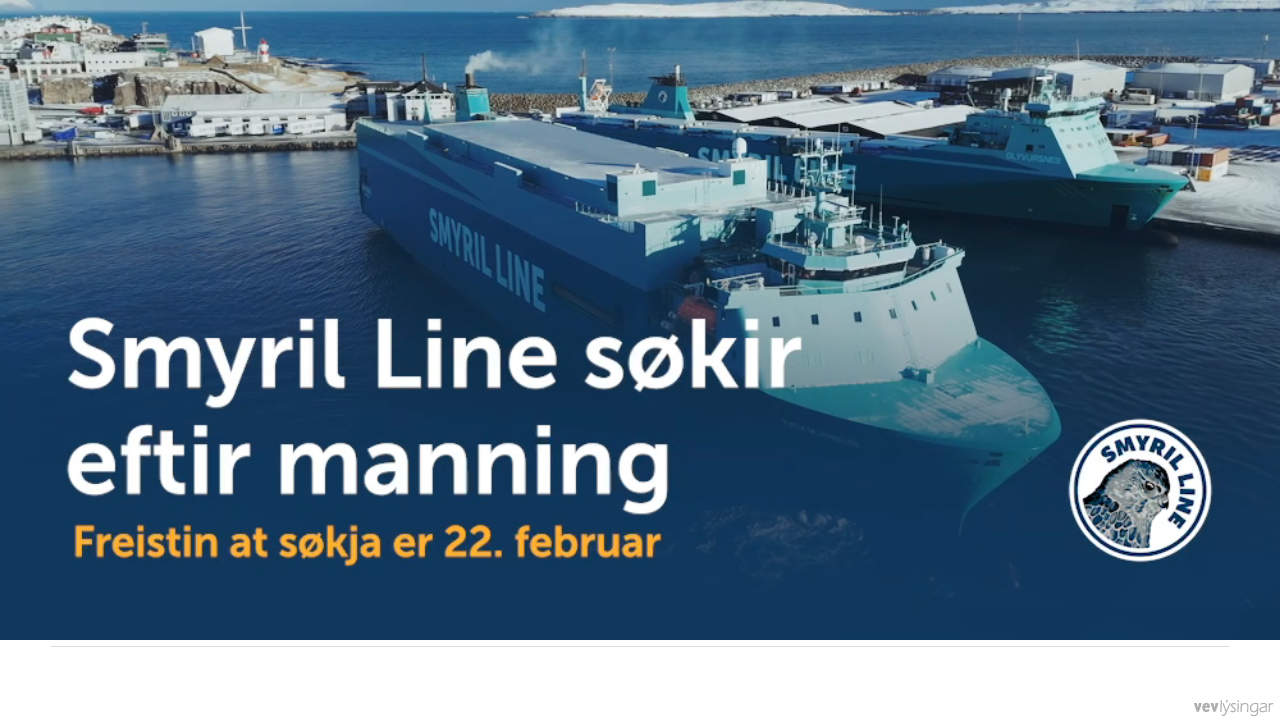

--- FILE ---
content_type: text/html; charset=UTF-8
request_url: https://vevlysingar.shouthorn.com/lysingar/vev_in_frame_new_c_big.php?fid=38&s=710&vk=h382sknvuaankg93n2af&w=300&1685136413-sidebar-adds
body_size: 400
content:
<html>
<head>
<style type="text/css">
html, body{
	font-family: Arial, sans-sherif;
	padding: 0;
	margin: 0;
	font-size: 11px;
	color: #333;
	height: 100%;
	background-color: transparent;
}
.lysing_hr_line{
	border: 0;
	width: 92%;
	color: #e1dedd;
	background-color: #e1dedd;
	height: 1px;
	padding: 0;
}
.lysing_myurl{
	text-decoration: none; 
	color: #e1dedd;
	padding: 0;
	display: block;
}
.lysing_u_space{
	display: block;
	width: 99%;
	height: 10px;
}
</style>
<script type="text/javascript" src="https://c1779652.ssl.cf0.rackcdn.com/design/1333361159_jquery-1.7.2.min.js"></script>
<script type="text/javascript">
$(function() {
	function doResizeMe() {
		var viw = $("body").innerWidth();
		var vih = $("body").innerHeight();
		var vih_use = vih-55;
		// $("#botn_in").html(vih);
		$("body").load("vev_in_frame_msg_c_big_2023.php?vih="+vih_use, { 'vevs[]': ["38", "h382sknvuaankg93n2af", "", ""+viw+"", "0"] } );
	}
	var resizeTimer;
	$(window).resize(function() {
	    clearTimeout(resizeTimer);
	    resizeTimer = setTimeout(doResizeMe, 100);
	});
	doResizeMe();
	
});
</script>
</head>
<body>

</body>
</html>

--- FILE ---
content_type: text/html; charset=UTF-8
request_url: https://vevlysingar.shouthorn.com/lysingar/vev_in_frame_msg_c_big_2023.php?vih=665
body_size: 2405
content:
<!DOCTYPE html>
<html lang="en">
    <head>
        <meta charset="utf-8">
        <meta name="viewport" content="width=device-width, initial-scale=1">

        <title>Vevlýsingar</title>

        <!-- Fonts -->
        <link href='https://fonts.googleapis.com/css?family=Roboto:400,500,700,900,italic' rel='stylesheet' type='text/css'>
        <link rel="stylesheet" href="https://fonts.googleapis.com/css2?family=Material+Symbols+Outlined:opsz,wght,FILL,GRAD@40,400,0,0" />

        <!-- Styles -->
        <style>
            /*! normalize.css v8.0.1 | MIT License | github.com/necolas/normalize.css */html{line-height:1.15;-webkit-text-size-adjust:100%}body{margin:0}a{background-color:transparent}[hidden]{display:none}html{font-family:system-ui,-apple-system,BlinkMacSystemFont,Segoe UI,Roboto,Helvetica Neue,Arial,Noto Sans,sans-serif,Apple Color Emoji,Segoe UI Emoji,Segoe UI Symbol,Noto Color Emoji;line-height:1.5}*,:after,:before{box-sizing:border-box;border:0 solid #e2e8f0}a{color:inherit;text-decoration:inherit}svg,video{display:block;vertical-align:middle}video{max-width:100%;height:auto}.bg-white{--tw-bg-opacity: 1;background-color:rgb(255 255 255 / var(--tw-bg-opacity))}.bg-gray-100{--tw-bg-opacity: 1;background-color:rgb(243 244 246 / var(--tw-bg-opacity))}.border-gray-200{--tw-border-opacity: 1;border-color:rgb(229 231 235 / var(--tw-border-opacity))}.border-t{border-top-width:1px}.flex{display:flex}.grid{display:grid}.hidden{display:none}.items-center{align-items:center}.justify-center{justify-content:center}.font-semibold{font-weight:600}.h-5{height:1.25rem}.h-8{height:2rem}.h-16{height:4rem}.text-sm{font-size:.875rem}.text-lg{font-size:1.125rem}.leading-7{line-height:1.75rem}.mx-auto{margin-left:auto;margin-right:auto}.ml-1{margin-left:.25rem}.mt-2{margin-top:.5rem}.mr-2{margin-right:.5rem}.ml-2{margin-left:.5rem}.mt-4{margin-top:1rem}.ml-4{margin-left:1rem}.mt-8{margin-top:2rem}.ml-12{margin-left:3rem}.-mt-px{margin-top:-1px}.max-w-6xl{max-width:72rem}.min-h-screen{min-height:100vh}.overflow-hidden{overflow:hidden}.p-6{padding:1.5rem}.py-4{padding-top:1rem;padding-bottom:1rem}.px-6{padding-left:1.5rem;padding-right:1.5rem}.pt-8{padding-top:2rem}.fixed{position:fixed}.relative{position:relative}.top-0{top:0}.right-0{right:0}.shadow{--tw-shadow: 0 1px 3px 0 rgb(0 0 0 / .1), 0 1px 2px -1px rgb(0 0 0 / .1);--tw-shadow-colored: 0 1px 3px 0 var(--tw-shadow-color), 0 1px 2px -1px var(--tw-shadow-color);box-shadow:var(--tw-ring-offset-shadow, 0 0 #0000),var(--tw-ring-shadow, 0 0 #0000),var(--tw-shadow)}.text-center{text-align:center}.text-gray-200{--tw-text-opacity: 1;color:rgb(229 231 235 / var(--tw-text-opacity))}.text-gray-300{--tw-text-opacity: 1;color:rgb(209 213 219 / var(--tw-text-opacity))}.text-gray-400{--tw-text-opacity: 1;color:rgb(156 163 175 / var(--tw-text-opacity))}.text-gray-500{--tw-text-opacity: 1;color:rgb(107 114 128 / var(--tw-text-opacity))}.text-gray-600{--tw-text-opacity: 1;color:rgb(75 85 99 / var(--tw-text-opacity))}.text-gray-700{--tw-text-opacity: 1;color:rgb(55 65 81 / var(--tw-text-opacity))}.text-gray-900{--tw-text-opacity: 1;color:rgb(17 24 39 / var(--tw-text-opacity))}.underline{text-decoration:underline}.antialiased{-webkit-font-smoothing:antialiased;-moz-osx-font-smoothing:grayscale}.w-5{width:1.25rem}.w-8{width:2rem}.w-auto{width:auto}.grid-cols-1{grid-template-columns:repeat(1,minmax(0,1fr))}@media (min-width:640px){.sm\:rounded-lg{border-radius:.5rem}.sm\:block{display:block}.sm\:items-center{align-items:center}.sm\:justify-start{justify-content:flex-start}.sm\:justify-between{justify-content:space-between}.sm\:h-20{height:5rem}.sm\:ml-0{margin-left:0}.sm\:px-6{padding-left:1.5rem;padding-right:1.5rem}.sm\:pt-0{padding-top:0}.sm\:text-left{text-align:left}.sm\:text-right{text-align:right}}@media (min-width:768px){.md\:border-t-0{border-top-width:0}.md\:border-l{border-left-width:1px}.md\:grid-cols-2{grid-template-columns:repeat(2,minmax(0,1fr))}}@media (min-width:1024px){.lg\:px-8{padding-left:2rem;padding-right:2rem}}@media (prefers-color-scheme:dark){.dark\:bg-gray-800{--tw-bg-opacity: 1;background-color:rgb(31 41 55 / var(--tw-bg-opacity))}.dark\:bg-gray-900{--tw-bg-opacity: 1;background-color:rgb(17 24 39 / var(--tw-bg-opacity))}.dark\:border-gray-700{--tw-border-opacity: 1;border-color:rgb(55 65 81 / var(--tw-border-opacity))}.dark\:text-white{--tw-text-opacity: 1;color:rgb(255 255 255 / var(--tw-text-opacity))}.dark\:text-gray-400{--tw-text-opacity: 1;color:rgb(156 163 175 / var(--tw-text-opacity))}.dark\:text-gray-500{--tw-text-opacity: 1;color:rgb(107 114 128 / var(--tw-text-opacity))}}
        </style>

        <style>
            body {
                font-family: Roboto, sans-serif;
            }
        </style>
    </head>
    <body class="antialiased">
        <a href="https://apisnarlysingar.vevlysingar.fo/advertisement/clicked/511" target="_blank">
                    <div class="container">
                <video
                    class="container"
                    autoplay
                    loop
                    muted
                    playsinline
                    preload="auto"
                >
                    <source
                        src="https://apisnarlysingar.vevlysingar.fo/storage/videos/QWMmjTFzj6c4WagjawEXOk7VaQ2tEgDi1v5bpvJ5.mp4"
                        type="video/mp4"
                    >
                                            Tín kagi stuðlar ikki html5 video. Tú mást dagføra tín kaga fyri at síggja tað.
                                    </video>
            </div>
            </a>

    <script>
        if (true) {
            const hasBackendImageSize = false;
            if (!hasBackendImageSize) {
                const advertImg = document.querySelector('#advert-img');
                const size = Math.max(document.documentElement.clientWidth || 0, window.innerWidth || 0);
                                    let imageSize = 'flex_lg';
                    if (size < 500) {
                        imageSize = 'flex_md';
                    } else {
                        imageSize = 'flex_lg';
                    }
                                advertImg.src = `https://apisnarlysingar.vevlysingar.fo/storage/images/${imageSize}_HS3hzjSOMISSHaAXG5OGn6R0brgS7024q0iI5HrZ.png`;
            }
        }
    </script>

    <style>
        .container {
            width: 100vw;
            height: 50vw;
        }
            </style>
    <script defer src="https://static.cloudflareinsights.com/beacon.min.js/vcd15cbe7772f49c399c6a5babf22c1241717689176015" integrity="sha512-ZpsOmlRQV6y907TI0dKBHq9Md29nnaEIPlkf84rnaERnq6zvWvPUqr2ft8M1aS28oN72PdrCzSjY4U6VaAw1EQ==" data-cf-beacon='{"version":"2024.11.0","token":"58cbe67380ac455fbf4baad02324ae76","r":1,"server_timing":{"name":{"cfCacheStatus":true,"cfEdge":true,"cfExtPri":true,"cfL4":true,"cfOrigin":true,"cfSpeedBrain":true},"location_startswith":null}}' crossorigin="anonymous"></script>
</body>
</html>
<hr class="lysing_hr_line" /><div id="botn_in"></div>
<div style="text-align: right; margin-right: 5px; position: fixed; bottom: 3px; right: 0;"><br /><a href="http://vevlysingar.fo/" target="_blank" title="vevlysingar.fo"><img src="https://c1779652.ssl.cf0.rackcdn.com/design/1333456743_logo.png" alt="vevlysingar.fo" style="border: 0;" /></a></div>